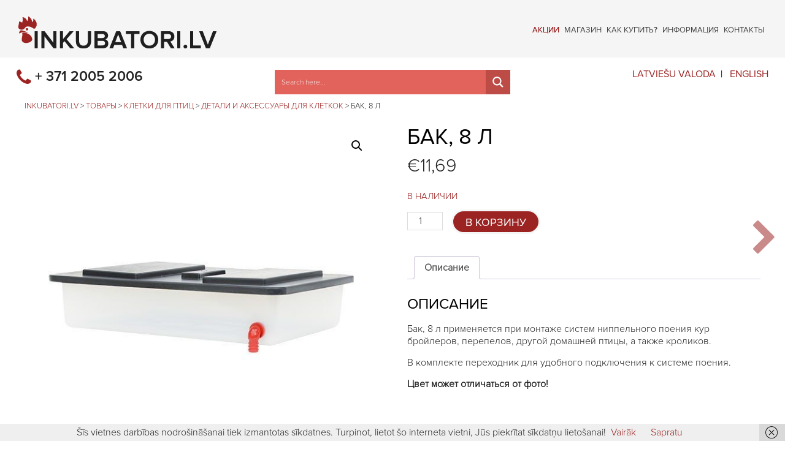

--- FILE ---
content_type: application/javascript
request_url: https://www.inkubatori.lv/wp-content/cache/wpo-minify/1767596498/assets/wpo-minify-footer-875108a8.min.js
body_size: 1127
content:

jQuery(function(e){if("undefined"==typeof wc_cart_fragments_params)return!1;var t=!0,r=wc_cart_fragments_params.cart_hash_key;try{t="sessionStorage"in window&&null!==window.sessionStorage,window.sessionStorage.setItem("wc","test"),window.sessionStorage.removeItem("wc"),window.localStorage.setItem("wc","test"),window.localStorage.removeItem("wc")}catch(e){t=!1}function a(){t&&sessionStorage.setItem("wc_cart_created",(new Date).getTime())}function o(e){t&&(localStorage.setItem(r,e),sessionStorage.setItem(r,e))}var n={url:wc_cart_fragments_params.wc_ajax_url.toString().replace("%%endpoint%%","get_refreshed_fragments"),type:"POST",data:{time:(new Date).getTime()},timeout:wc_cart_fragments_params.request_timeout,success:function(r){r&&r.fragments&&(e.each(r.fragments,function(t,r){e(t).replaceWith(r)}),t&&(sessionStorage.setItem(wc_cart_fragments_params.fragment_name,JSON.stringify(r.fragments)),o(r.cart_hash),r.cart_hash&&a()),e(document.body).trigger("wc_fragments_refreshed"))},error:function(){e(document.body).trigger("wc_fragments_ajax_error")}};function s(){e.ajax(n)}if(t){var i=null;e(document.body).on("wc_fragment_refresh updated_wc_div",function(){s()}),e(document.body).on("added_to_cart removed_from_cart",function(e,t,n){var s=sessionStorage.getItem(r);null!=s&&""!==s||a(),sessionStorage.setItem(wc_cart_fragments_params.fragment_name,JSON.stringify(t)),o(n)}),e(document.body).on("wc_fragments_refreshed",function(){clearTimeout(i),i=setTimeout(s,864e5)}),e(window).on("storage onstorage",function(e){r===e.originalEvent.key&&localStorage.getItem(r)!==sessionStorage.getItem(r)&&s()}),e(window).on("pageshow",function(t){t.originalEvent.persisted&&(e(".widget_shopping_cart_content").empty(),e(document.body).trigger("wc_fragment_refresh"))});try{var c=JSON.parse(sessionStorage.getItem(wc_cart_fragments_params.fragment_name)),g=sessionStorage.getItem(r),_=Cookies.get("woocommerce_cart_hash"),m=sessionStorage.getItem("wc_cart_created");if(null!=g&&""!==g||(g=""),null!=_&&""!==_||(_=""),g&&(null==m||""===m))throw"No cart_created";if(m){var d=1*m+864e5,w=(new Date).getTime();if(d<w)throw"Fragment expired";i=setTimeout(s,d-w)}if(!c||!c["div.widget_shopping_cart_content"]||g!==_)throw"No fragment";e.each(c,function(t,r){e(t).replaceWith(r)}),e(document.body).trigger("wc_fragments_loaded");var f=sessionStorage.getItem("pll_language"),u=function(){var t=e.cookie("pll_language");return null!=t&&""!==t||(t=""),t}();if(null!=f&&""!==f||(f=""),!u)throw"Language not found";if(!f||f!==u)throw sessionStorage.setItem("pll_language",u),"Language changed"}catch(e){s()}}else s();Cookies.get("woocommerce_items_in_cart")>0?e(".hide_cart_widget_if_empty").closest(".widget_shopping_cart").show():e(".hide_cart_widget_if_empty").closest(".widget_shopping_cart").hide(),e(document.body).on("adding_to_cart",function(){e(".hide_cart_widget_if_empty").closest(".widget_shopping_cart").show()}),"undefined"!=typeof wp&&wp.customize&&wp.customize.selectiveRefresh&&wp.customize.widgetsPreview&&wp.customize.widgetsPreview.WidgetPartial&&wp.customize.selectiveRefresh.bind("partial-content-rendered",function(){s()})});


